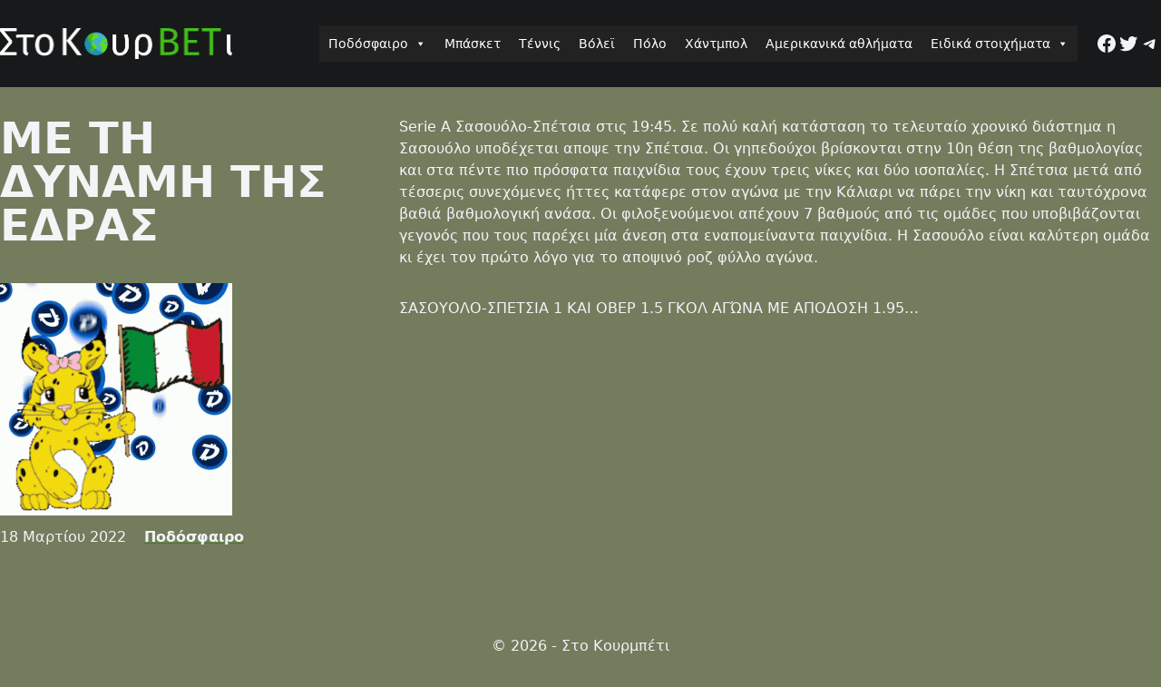

--- FILE ---
content_type: application/javascript
request_url: https://stokourbeti.gr/wp-content/themes/kourbeti-theme/js/app.js?ver=0.1.0
body_size: 63
content:
(()=>{window.addEventListener("load",function(){let e=document.querySelector("#primary-menu");document.querySelector("#primary-menu-toggle").addEventListener("click",function(n){n.preventDefault(),e.classList.toggle("hidden")})});})();
